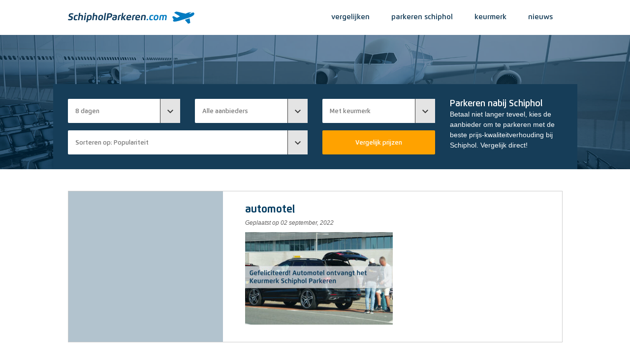

--- FILE ---
content_type: text/html; charset=UTF-8
request_url: https://schipholparkeren.com/schipholparkeren-keurmerk-automotel/automotel-2/
body_size: 43712
content:
<!DOCTYPE html>
<html lang="nl-NL">
<head>
	<!-- Google tag (gtag.js) -->
	<script async src="https://www.googletagmanager.com/gtag/js?id=G-2YBZ9LXXH6"></script>
	<script>
	window.dataLayer = window.dataLayer || [];
	function gtag(){dataLayer.push(arguments);}
	gtag('js', new Date());

	gtag('config', 'G-2YBZ9LXXH6');
	</script>
	<meta charset="UTF-8">
	<meta name="viewport" content="width=device-width, initial-scale=1, maximum-scale=1, user-scalable=no">
	<title>automotel - Vergelijk Parkeren Bij Schiphol</title>

	<link rel="shortcut icon" href="https://schipholparkeren.com/wp-content/themes/schipholparkeren_com/favicon.ico" type="image/x-icon">
	<link rel="icon" href="https://schipholparkeren.com/wp-content/themes/schipholparkeren_com/favicon.ico" type="image/x-icon">
	<link rel="pingback" href="https://schipholparkeren.com/xmlrpc.php">

	<meta name='robots' content='index, follow, max-image-preview:large, max-snippet:-1, max-video-preview:-1' />

	<!-- This site is optimized with the Yoast SEO plugin v24.4 - https://yoast.com/wordpress/plugins/seo/ -->
	<link rel="canonical" href="https://schipholparkeren.com/schipholparkeren-keurmerk-automotel/automotel-2/" />
	<meta property="og:locale" content="nl_NL" />
	<meta property="og:type" content="article" />
	<meta property="og:title" content="automotel - Vergelijk Parkeren Bij Schiphol" />
	<meta property="og:url" content="https://schipholparkeren.com/schipholparkeren-keurmerk-automotel/automotel-2/" />
	<meta property="og:site_name" content="Vergelijk Parkeren Bij Schiphol" />
	<meta property="article:modified_time" content="2022-09-02T10:08:51+00:00" />
	<meta property="og:image" content="https://schipholparkeren.com/schipholparkeren-keurmerk-automotel/automotel-2" />
	<meta property="og:image:width" content="800" />
	<meta property="og:image:height" content="500" />
	<meta property="og:image:type" content="image/jpeg" />
	<script type="application/ld+json" class="yoast-schema-graph">{"@context":"https://schema.org","@graph":[{"@type":"WebPage","@id":"https://schipholparkeren.com/schipholparkeren-keurmerk-automotel/automotel-2/","url":"https://schipholparkeren.com/schipholparkeren-keurmerk-automotel/automotel-2/","name":"automotel - Vergelijk Parkeren Bij Schiphol","isPartOf":{"@id":"https://schipholparkeren.com/#website"},"primaryImageOfPage":{"@id":"https://schipholparkeren.com/schipholparkeren-keurmerk-automotel/automotel-2/#primaryimage"},"image":{"@id":"https://schipholparkeren.com/schipholparkeren-keurmerk-automotel/automotel-2/#primaryimage"},"thumbnailUrl":"https://schipholparkeren.com/wp-content/uploads/2017/02/automotel.jpg","datePublished":"2022-09-02T10:08:48+00:00","dateModified":"2022-09-02T10:08:51+00:00","breadcrumb":{"@id":"https://schipholparkeren.com/schipholparkeren-keurmerk-automotel/automotel-2/#breadcrumb"},"inLanguage":"nl-NL","potentialAction":[{"@type":"ReadAction","target":["https://schipholparkeren.com/schipholparkeren-keurmerk-automotel/automotel-2/"]}]},{"@type":"ImageObject","inLanguage":"nl-NL","@id":"https://schipholparkeren.com/schipholparkeren-keurmerk-automotel/automotel-2/#primaryimage","url":"https://schipholparkeren.com/wp-content/uploads/2017/02/automotel.jpg","contentUrl":"https://schipholparkeren.com/wp-content/uploads/2017/02/automotel.jpg","width":800,"height":500,"caption":"automotel"},{"@type":"BreadcrumbList","@id":"https://schipholparkeren.com/schipholparkeren-keurmerk-automotel/automotel-2/#breadcrumb","itemListElement":[{"@type":"ListItem","position":1,"name":"Home","item":"https://schipholparkeren.com/"},{"@type":"ListItem","position":2,"name":"Gefeliciteerd! Automotel ontvangt het Keurmerk Schiphol Parkeren","item":"https://schipholparkeren.com/schipholparkeren-keurmerk-automotel/"},{"@type":"ListItem","position":3,"name":"automotel"}]},{"@type":"WebSite","@id":"https://schipholparkeren.com/#website","url":"https://schipholparkeren.com/","name":"Vergelijk Parkeren Bij Schiphol","description":"Betaal niet langer teveel, kies de aanbieder om te parkeren met de beste prijs-kwaliteitverhouding bij Schiphol. Vergelijk direct!","potentialAction":[{"@type":"SearchAction","target":{"@type":"EntryPoint","urlTemplate":"https://schipholparkeren.com/?s={search_term_string}"},"query-input":{"@type":"PropertyValueSpecification","valueRequired":true,"valueName":"search_term_string"}}],"inLanguage":"nl-NL"}]}</script>
	<!-- / Yoast SEO plugin. -->


<link rel='dns-prefetch' href='//ajax.googleapis.com' />
<link rel="alternate" title="oEmbed (JSON)" type="application/json+oembed" href="https://schipholparkeren.com/wp-json/oembed/1.0/embed?url=https%3A%2F%2Fschipholparkeren.com%2Fschipholparkeren-keurmerk-automotel%2Fautomotel-2%2F" />
<link rel="alternate" title="oEmbed (XML)" type="text/xml+oembed" href="https://schipholparkeren.com/wp-json/oembed/1.0/embed?url=https%3A%2F%2Fschipholparkeren.com%2Fschipholparkeren-keurmerk-automotel%2Fautomotel-2%2F&#038;format=xml" />
		<!-- This site uses the Google Analytics by MonsterInsights plugin v9.2.4 - Using Analytics tracking - https://www.monsterinsights.com/ -->
		<!-- Opmerking: MonsterInsights is momenteel niet geconfigureerd op deze site. De site eigenaar moet authenticeren met Google Analytics in de MonsterInsights instellingen scherm. -->
					<!-- No tracking code set -->
				<!-- / Google Analytics by MonsterInsights -->
		<style id='wp-img-auto-sizes-contain-inline-css' type='text/css'>
img:is([sizes=auto i],[sizes^="auto," i]){contain-intrinsic-size:3000px 1500px}
/*# sourceURL=wp-img-auto-sizes-contain-inline-css */
</style>
<style id='wp-block-library-inline-css' type='text/css'>
:root{--wp-block-synced-color:#7a00df;--wp-block-synced-color--rgb:122,0,223;--wp-bound-block-color:var(--wp-block-synced-color);--wp-editor-canvas-background:#ddd;--wp-admin-theme-color:#007cba;--wp-admin-theme-color--rgb:0,124,186;--wp-admin-theme-color-darker-10:#006ba1;--wp-admin-theme-color-darker-10--rgb:0,107,160.5;--wp-admin-theme-color-darker-20:#005a87;--wp-admin-theme-color-darker-20--rgb:0,90,135;--wp-admin-border-width-focus:2px}@media (min-resolution:192dpi){:root{--wp-admin-border-width-focus:1.5px}}.wp-element-button{cursor:pointer}:root .has-very-light-gray-background-color{background-color:#eee}:root .has-very-dark-gray-background-color{background-color:#313131}:root .has-very-light-gray-color{color:#eee}:root .has-very-dark-gray-color{color:#313131}:root .has-vivid-green-cyan-to-vivid-cyan-blue-gradient-background{background:linear-gradient(135deg,#00d084,#0693e3)}:root .has-purple-crush-gradient-background{background:linear-gradient(135deg,#34e2e4,#4721fb 50%,#ab1dfe)}:root .has-hazy-dawn-gradient-background{background:linear-gradient(135deg,#faaca8,#dad0ec)}:root .has-subdued-olive-gradient-background{background:linear-gradient(135deg,#fafae1,#67a671)}:root .has-atomic-cream-gradient-background{background:linear-gradient(135deg,#fdd79a,#004a59)}:root .has-nightshade-gradient-background{background:linear-gradient(135deg,#330968,#31cdcf)}:root .has-midnight-gradient-background{background:linear-gradient(135deg,#020381,#2874fc)}:root{--wp--preset--font-size--normal:16px;--wp--preset--font-size--huge:42px}.has-regular-font-size{font-size:1em}.has-larger-font-size{font-size:2.625em}.has-normal-font-size{font-size:var(--wp--preset--font-size--normal)}.has-huge-font-size{font-size:var(--wp--preset--font-size--huge)}.has-text-align-center{text-align:center}.has-text-align-left{text-align:left}.has-text-align-right{text-align:right}.has-fit-text{white-space:nowrap!important}#end-resizable-editor-section{display:none}.aligncenter{clear:both}.items-justified-left{justify-content:flex-start}.items-justified-center{justify-content:center}.items-justified-right{justify-content:flex-end}.items-justified-space-between{justify-content:space-between}.screen-reader-text{border:0;clip-path:inset(50%);height:1px;margin:-1px;overflow:hidden;padding:0;position:absolute;width:1px;word-wrap:normal!important}.screen-reader-text:focus{background-color:#ddd;clip-path:none;color:#444;display:block;font-size:1em;height:auto;left:5px;line-height:normal;padding:15px 23px 14px;text-decoration:none;top:5px;width:auto;z-index:100000}html :where(.has-border-color){border-style:solid}html :where([style*=border-top-color]){border-top-style:solid}html :where([style*=border-right-color]){border-right-style:solid}html :where([style*=border-bottom-color]){border-bottom-style:solid}html :where([style*=border-left-color]){border-left-style:solid}html :where([style*=border-width]){border-style:solid}html :where([style*=border-top-width]){border-top-style:solid}html :where([style*=border-right-width]){border-right-style:solid}html :where([style*=border-bottom-width]){border-bottom-style:solid}html :where([style*=border-left-width]){border-left-style:solid}html :where(img[class*=wp-image-]){height:auto;max-width:100%}:where(figure){margin:0 0 1em}html :where(.is-position-sticky){--wp-admin--admin-bar--position-offset:var(--wp-admin--admin-bar--height,0px)}@media screen and (max-width:600px){html :where(.is-position-sticky){--wp-admin--admin-bar--position-offset:0px}}

/*# sourceURL=wp-block-library-inline-css */
</style><style id='global-styles-inline-css' type='text/css'>
:root{--wp--preset--aspect-ratio--square: 1;--wp--preset--aspect-ratio--4-3: 4/3;--wp--preset--aspect-ratio--3-4: 3/4;--wp--preset--aspect-ratio--3-2: 3/2;--wp--preset--aspect-ratio--2-3: 2/3;--wp--preset--aspect-ratio--16-9: 16/9;--wp--preset--aspect-ratio--9-16: 9/16;--wp--preset--color--black: #000000;--wp--preset--color--cyan-bluish-gray: #abb8c3;--wp--preset--color--white: #ffffff;--wp--preset--color--pale-pink: #f78da7;--wp--preset--color--vivid-red: #cf2e2e;--wp--preset--color--luminous-vivid-orange: #ff6900;--wp--preset--color--luminous-vivid-amber: #fcb900;--wp--preset--color--light-green-cyan: #7bdcb5;--wp--preset--color--vivid-green-cyan: #00d084;--wp--preset--color--pale-cyan-blue: #8ed1fc;--wp--preset--color--vivid-cyan-blue: #0693e3;--wp--preset--color--vivid-purple: #9b51e0;--wp--preset--gradient--vivid-cyan-blue-to-vivid-purple: linear-gradient(135deg,rgb(6,147,227) 0%,rgb(155,81,224) 100%);--wp--preset--gradient--light-green-cyan-to-vivid-green-cyan: linear-gradient(135deg,rgb(122,220,180) 0%,rgb(0,208,130) 100%);--wp--preset--gradient--luminous-vivid-amber-to-luminous-vivid-orange: linear-gradient(135deg,rgb(252,185,0) 0%,rgb(255,105,0) 100%);--wp--preset--gradient--luminous-vivid-orange-to-vivid-red: linear-gradient(135deg,rgb(255,105,0) 0%,rgb(207,46,46) 100%);--wp--preset--gradient--very-light-gray-to-cyan-bluish-gray: linear-gradient(135deg,rgb(238,238,238) 0%,rgb(169,184,195) 100%);--wp--preset--gradient--cool-to-warm-spectrum: linear-gradient(135deg,rgb(74,234,220) 0%,rgb(151,120,209) 20%,rgb(207,42,186) 40%,rgb(238,44,130) 60%,rgb(251,105,98) 80%,rgb(254,248,76) 100%);--wp--preset--gradient--blush-light-purple: linear-gradient(135deg,rgb(255,206,236) 0%,rgb(152,150,240) 100%);--wp--preset--gradient--blush-bordeaux: linear-gradient(135deg,rgb(254,205,165) 0%,rgb(254,45,45) 50%,rgb(107,0,62) 100%);--wp--preset--gradient--luminous-dusk: linear-gradient(135deg,rgb(255,203,112) 0%,rgb(199,81,192) 50%,rgb(65,88,208) 100%);--wp--preset--gradient--pale-ocean: linear-gradient(135deg,rgb(255,245,203) 0%,rgb(182,227,212) 50%,rgb(51,167,181) 100%);--wp--preset--gradient--electric-grass: linear-gradient(135deg,rgb(202,248,128) 0%,rgb(113,206,126) 100%);--wp--preset--gradient--midnight: linear-gradient(135deg,rgb(2,3,129) 0%,rgb(40,116,252) 100%);--wp--preset--font-size--small: 13px;--wp--preset--font-size--medium: 20px;--wp--preset--font-size--large: 36px;--wp--preset--font-size--x-large: 42px;--wp--preset--spacing--20: 0.44rem;--wp--preset--spacing--30: 0.67rem;--wp--preset--spacing--40: 1rem;--wp--preset--spacing--50: 1.5rem;--wp--preset--spacing--60: 2.25rem;--wp--preset--spacing--70: 3.38rem;--wp--preset--spacing--80: 5.06rem;--wp--preset--shadow--natural: 6px 6px 9px rgba(0, 0, 0, 0.2);--wp--preset--shadow--deep: 12px 12px 50px rgba(0, 0, 0, 0.4);--wp--preset--shadow--sharp: 6px 6px 0px rgba(0, 0, 0, 0.2);--wp--preset--shadow--outlined: 6px 6px 0px -3px rgb(255, 255, 255), 6px 6px rgb(0, 0, 0);--wp--preset--shadow--crisp: 6px 6px 0px rgb(0, 0, 0);}:where(.is-layout-flex){gap: 0.5em;}:where(.is-layout-grid){gap: 0.5em;}body .is-layout-flex{display: flex;}.is-layout-flex{flex-wrap: wrap;align-items: center;}.is-layout-flex > :is(*, div){margin: 0;}body .is-layout-grid{display: grid;}.is-layout-grid > :is(*, div){margin: 0;}:where(.wp-block-columns.is-layout-flex){gap: 2em;}:where(.wp-block-columns.is-layout-grid){gap: 2em;}:where(.wp-block-post-template.is-layout-flex){gap: 1.25em;}:where(.wp-block-post-template.is-layout-grid){gap: 1.25em;}.has-black-color{color: var(--wp--preset--color--black) !important;}.has-cyan-bluish-gray-color{color: var(--wp--preset--color--cyan-bluish-gray) !important;}.has-white-color{color: var(--wp--preset--color--white) !important;}.has-pale-pink-color{color: var(--wp--preset--color--pale-pink) !important;}.has-vivid-red-color{color: var(--wp--preset--color--vivid-red) !important;}.has-luminous-vivid-orange-color{color: var(--wp--preset--color--luminous-vivid-orange) !important;}.has-luminous-vivid-amber-color{color: var(--wp--preset--color--luminous-vivid-amber) !important;}.has-light-green-cyan-color{color: var(--wp--preset--color--light-green-cyan) !important;}.has-vivid-green-cyan-color{color: var(--wp--preset--color--vivid-green-cyan) !important;}.has-pale-cyan-blue-color{color: var(--wp--preset--color--pale-cyan-blue) !important;}.has-vivid-cyan-blue-color{color: var(--wp--preset--color--vivid-cyan-blue) !important;}.has-vivid-purple-color{color: var(--wp--preset--color--vivid-purple) !important;}.has-black-background-color{background-color: var(--wp--preset--color--black) !important;}.has-cyan-bluish-gray-background-color{background-color: var(--wp--preset--color--cyan-bluish-gray) !important;}.has-white-background-color{background-color: var(--wp--preset--color--white) !important;}.has-pale-pink-background-color{background-color: var(--wp--preset--color--pale-pink) !important;}.has-vivid-red-background-color{background-color: var(--wp--preset--color--vivid-red) !important;}.has-luminous-vivid-orange-background-color{background-color: var(--wp--preset--color--luminous-vivid-orange) !important;}.has-luminous-vivid-amber-background-color{background-color: var(--wp--preset--color--luminous-vivid-amber) !important;}.has-light-green-cyan-background-color{background-color: var(--wp--preset--color--light-green-cyan) !important;}.has-vivid-green-cyan-background-color{background-color: var(--wp--preset--color--vivid-green-cyan) !important;}.has-pale-cyan-blue-background-color{background-color: var(--wp--preset--color--pale-cyan-blue) !important;}.has-vivid-cyan-blue-background-color{background-color: var(--wp--preset--color--vivid-cyan-blue) !important;}.has-vivid-purple-background-color{background-color: var(--wp--preset--color--vivid-purple) !important;}.has-black-border-color{border-color: var(--wp--preset--color--black) !important;}.has-cyan-bluish-gray-border-color{border-color: var(--wp--preset--color--cyan-bluish-gray) !important;}.has-white-border-color{border-color: var(--wp--preset--color--white) !important;}.has-pale-pink-border-color{border-color: var(--wp--preset--color--pale-pink) !important;}.has-vivid-red-border-color{border-color: var(--wp--preset--color--vivid-red) !important;}.has-luminous-vivid-orange-border-color{border-color: var(--wp--preset--color--luminous-vivid-orange) !important;}.has-luminous-vivid-amber-border-color{border-color: var(--wp--preset--color--luminous-vivid-amber) !important;}.has-light-green-cyan-border-color{border-color: var(--wp--preset--color--light-green-cyan) !important;}.has-vivid-green-cyan-border-color{border-color: var(--wp--preset--color--vivid-green-cyan) !important;}.has-pale-cyan-blue-border-color{border-color: var(--wp--preset--color--pale-cyan-blue) !important;}.has-vivid-cyan-blue-border-color{border-color: var(--wp--preset--color--vivid-cyan-blue) !important;}.has-vivid-purple-border-color{border-color: var(--wp--preset--color--vivid-purple) !important;}.has-vivid-cyan-blue-to-vivid-purple-gradient-background{background: var(--wp--preset--gradient--vivid-cyan-blue-to-vivid-purple) !important;}.has-light-green-cyan-to-vivid-green-cyan-gradient-background{background: var(--wp--preset--gradient--light-green-cyan-to-vivid-green-cyan) !important;}.has-luminous-vivid-amber-to-luminous-vivid-orange-gradient-background{background: var(--wp--preset--gradient--luminous-vivid-amber-to-luminous-vivid-orange) !important;}.has-luminous-vivid-orange-to-vivid-red-gradient-background{background: var(--wp--preset--gradient--luminous-vivid-orange-to-vivid-red) !important;}.has-very-light-gray-to-cyan-bluish-gray-gradient-background{background: var(--wp--preset--gradient--very-light-gray-to-cyan-bluish-gray) !important;}.has-cool-to-warm-spectrum-gradient-background{background: var(--wp--preset--gradient--cool-to-warm-spectrum) !important;}.has-blush-light-purple-gradient-background{background: var(--wp--preset--gradient--blush-light-purple) !important;}.has-blush-bordeaux-gradient-background{background: var(--wp--preset--gradient--blush-bordeaux) !important;}.has-luminous-dusk-gradient-background{background: var(--wp--preset--gradient--luminous-dusk) !important;}.has-pale-ocean-gradient-background{background: var(--wp--preset--gradient--pale-ocean) !important;}.has-electric-grass-gradient-background{background: var(--wp--preset--gradient--electric-grass) !important;}.has-midnight-gradient-background{background: var(--wp--preset--gradient--midnight) !important;}.has-small-font-size{font-size: var(--wp--preset--font-size--small) !important;}.has-medium-font-size{font-size: var(--wp--preset--font-size--medium) !important;}.has-large-font-size{font-size: var(--wp--preset--font-size--large) !important;}.has-x-large-font-size{font-size: var(--wp--preset--font-size--x-large) !important;}
/*# sourceURL=global-styles-inline-css */
</style>

<style id='classic-theme-styles-inline-css' type='text/css'>
/*! This file is auto-generated */
.wp-block-button__link{color:#fff;background-color:#32373c;border-radius:9999px;box-shadow:none;text-decoration:none;padding:calc(.667em + 2px) calc(1.333em + 2px);font-size:1.125em}.wp-block-file__button{background:#32373c;color:#fff;text-decoration:none}
/*# sourceURL=/wp-includes/css/classic-themes.min.css */
</style>
<link rel='stylesheet' id='jquery-ui-theme-smoothness-css' href='//ajax.googleapis.com/ajax/libs/jqueryui/1.13.3/themes/smoothness/jquery-ui.css?ver=6.9' type='text/css' media='all' />
<link rel='stylesheet' id='jquery-timepicker-css' href='https://schipholparkeren.com/wp-content/plugins/parkingpro-booking-widgets/public/css/jquery.timepicker.min.css?ver=1.2.46' type='text/css' media='all' />
<link rel='stylesheet' id='lightslider-css' href='https://schipholparkeren.com/wp-content/plugins/parkingpro-booking-widgets/public/css/lightslider.css?ver=1.2.46' type='text/css' media='all' />
<link rel='stylesheet' id='parkingpro-booking-widgets-css' href='https://schipholparkeren.com/wp-content/plugins/parkingpro-booking-widgets/public/css/parkingpro-booking-widgets-public.css?ver=1.2.46' type='text/css' media='all' />
<link rel='stylesheet' id='theme-style-css' href='https://schipholparkeren.com/wp-content/themes/schipholparkeren_com/css/global.css?ver=2.5.0' type='text/css' media='all' />
<script type="text/javascript" src="https://schipholparkeren.com/wp-includes/js/jquery/jquery.min.js?ver=3.7.1" id="jquery-core-js"></script>
<script type="text/javascript" src="https://schipholparkeren.com/wp-includes/js/jquery/jquery-migrate.min.js?ver=3.4.1" id="jquery-migrate-js"></script>
<script type="text/javascript" src="https://schipholparkeren.com/wp-content/plugins/parkingpro-booking-widgets/public/js/jquery.timepicker.min.js?ver=1.2.46" id="jquery-timepicker-js"></script>
<script type="text/javascript" src="https://schipholparkeren.com/wp-content/plugins/parkingpro-booking-widgets/public/js/lightslider.js?ver=1.2.46" id="lightslider-js"></script>
<script type="text/javascript" id="parkingpro-booking-widgets-js-extra">
/* <![CDATA[ */
var parkingpro_booking_widgets = {"ajax_url":"https://schipholparkeren.com/wp-admin/admin-ajax.php"};
//# sourceURL=parkingpro-booking-widgets-js-extra
/* ]]> */
</script>
<script type="text/javascript" src="https://schipholparkeren.com/wp-content/plugins/parkingpro-booking-widgets/public/js/parkingpro-booking-widgets-public.js?ver=1.2.46" id="parkingpro-booking-widgets-js"></script>
<script type="text/javascript" src="https://schipholparkeren.com/wp-content/themes/schipholparkeren_com/js/global.min.js?ver=2.5.0" id="theme-script-js"></script>
<link rel="https://api.w.org/" href="https://schipholparkeren.com/wp-json/" /><link rel="alternate" title="JSON" type="application/json" href="https://schipholparkeren.com/wp-json/wp/v2/media/14074" /><link rel="EditURI" type="application/rsd+xml" title="RSD" href="https://schipholparkeren.com/xmlrpc.php?rsd" />
<meta name="generator" content="WordPress 6.9" />
<link rel='shortlink' href='https://schipholparkeren.com/?p=14074' />
</head>
<body class="attachment wp-singular attachment-template-default single single-attachment postid-14074 attachmentid-14074 attachment-jpeg wp-embed-responsive wp-theme-schipholparkeren_com">
	<div id="navigationbar">
		<nav class="container">
			<a href="https://schipholparkeren.com" id="logo">
        <img src="https://schipholparkeren.com/wp-content/themes/schipholparkeren_com/img/shpk_logo.svg" width="257" height="25" alt="Parkeren Schiphol Vliegveld logo"/>
      </a>

			<div class="toggle show-nav"><i class="material-icons">&#xE5D2;</i></div>
			<div class="toggle hide-nav hidden"><i class="material-icons">&#xE5CD;</i></div>

			<ul id="navigation" class="menu"><li id="menu-item-2550" class="menu-item menu-item-type-post_type menu-item-object-page menu-item-home menu-item-2550"><a href="https://schipholparkeren.com/">vergelijken</a></li>
<li id="menu-item-15869" class="menu-item menu-item-type-custom menu-item-object-custom menu-item-15869"><a href="https://schipholparkeren.com/kennisbank/parkeren-schiphol/parkeren-op-schiphol-alles-dat-u-moet-weten/">Parkeren Schiphol</a></li>
<li id="menu-item-14906" class="menu-item menu-item-type-custom menu-item-object-custom menu-item-14906"><a href="https://schipholparkeren.com/keurmerk-schiphol-parkeren/">keurmerk</a></li>
<li id="menu-item-448" class="menu-item menu-item-type-taxonomy menu-item-object-category menu-item-448"><a href="https://schipholparkeren.com/nieuws/overzicht/">nieuws</a></li>
</ul>		</nav>
	</div>
	<div id="header" class="single">
		<div class="container d-none d-sm-block">
			
			<form id="compare-container" action="https://schipholparkeren.com/vergelijken/" method="post">
				<div class="row">
					<div class="col-12 col-lg-9">
					  <div class="row">
							<div class="col-6 col-sm-4">
								<div class="select-container">
									<select name="days">
																															<option												value="1">1												dag</option>
																					<option												value="2">2												dagen</option>
																					<option												value="3">3												dagen</option>
																					<option												value="4">4												dagen</option>
																					<option												value="5">5												dagen</option>
																					<option												value="6">6												dagen</option>
																					<option												value="7">7												dagen</option>
																					<option selected												value="8">8												dagen</option>
																					<option												value="9">9												dagen</option>
																					<option												value="10">10												dagen</option>
																					<option												value="11">11												dagen</option>
																					<option												value="12">12												dagen</option>
																					<option												value="13">13												dagen</option>
																					<option												value="14">14												dagen</option>
																					<option												value="15">15												dagen</option>
																					<option												value="16">16												dagen</option>
																					<option												value="17">17												dagen</option>
																					<option												value="18">18												dagen</option>
																					<option												value="19">19												dagen</option>
																					<option												value="20">20												dagen</option>
																					<option												value="21">21												dagen</option>
																			</select>
								</div>
							</div>
							<div class="col-6 col-sm-4">
								<div class="select-container">
									<select name="type">
										<option value="all">
											Alle aanbieders
										</option>
										<option value="valet">
											Valet parking
										</option>
										<option value="shuttle">
											Shuttle service
										</option>
									</select>
								</div>
							</div>
							<div class="col-6 col-sm-4">
								<div class="select-container">
									<select name="keurmerk">
										<option value="keurmerk">Met keurmerk</option>
										<option value="all">Alle aanbieders</option>
									</select>
								</div>
							</div>
							<div class="col-6 col-sm-8">
								<div class="select-container">
									<select name="sorteren">
										<option value="populariteit">
											Sorteren op: Populariteit
										</option>
										<option value="prijs">
											Sorteren op: Prijs
										</option>
										<option value="score">
											Sorteren op: Beoordeling
										</option>
										<option value="afstand">
											Sorteren op: Afstand
										</option>
									</select>
								</div>
							</div>
							<div class="col-12 col-sm-4">
								<input type="submit" value="Vergelijk prijzen">
							</div>
						</div>
					</div>
					<div class="d-none d-lg-block col-md-3">
						<h4>Parkeren nabij Schiphol</h4>
						<p>Betaal niet langer teveel, kies de aanbieder om te parkeren met de beste prijs-kwaliteitverhouding bij Schiphol. Vergelijk direct!</p>
					</div>
				</div>
			</form>
		</div>
	</div>

<!-- Operator -->
  <div class="container" id="news">
    <div class="newsitem">
        <div class="row">
            <div class="col-12 col-md-4 newsthumbnail">
                <div class="image">
                                    </div>
            </div>
            <div class="col-12 col-md-8 newscontent">
                <div class="content">
                    <h1>automotel</h1>
                    <span>Geplaatst op 02 september, 2022</span>
                    <p class="attachment"><a href='https://schipholparkeren.com/wp-content/uploads/2017/02/automotel.jpg'><img fetchpriority="high" decoding="async" width="300" height="188" src="https://schipholparkeren.com/wp-content/uploads/2017/02/automotel-300x188.jpg" class="attachment-medium size-medium" alt="automotel" srcset="https://schipholparkeren.com/wp-content/uploads/2017/02/automotel-300x188.jpg 300w, https://schipholparkeren.com/wp-content/uploads/2017/02/automotel-768x480.jpg 768w, https://schipholparkeren.com/wp-content/uploads/2017/02/automotel.jpg 800w" sizes="(max-width: 300px) 100vw, 300px" /></a></p>
                </div>
            </div>
        </div>
    </div>
</div>


    <div class="container mb-5" id="related">
        <div class="row">
            <div class="col-12 mb-3">
                <h2 class="mt-3">Meer nieuws</h2>
            </div>
        </div>
        <div class="row">
                            <div class="col-12 col-md-4 mb-4">
                  <div class="related-post">
                      <a href="https://schipholparkeren.com/radar-schept-onjuist-beeld-van-schipholparkeren-com/" class="related-image">
                        <img width="300" height="225" src="https://schipholparkeren.com/wp-content/uploads/2024/11/schipholparkeren.com_-300x225.jpg" class="attachment-medium size-medium wp-post-image" alt="schipholparkeren.com" decoding="async" srcset="https://schipholparkeren.com/wp-content/uploads/2024/11/schipholparkeren.com_-300x225.jpg 300w, https://schipholparkeren.com/wp-content/uploads/2024/11/schipholparkeren.com_-768x576.jpg 768w, https://schipholparkeren.com/wp-content/uploads/2024/11/schipholparkeren.com_.jpg 800w" sizes="(max-width: 300px) 100vw, 300px" />                      </a>
                      <div class="related-content">
                        <a href="https://schipholparkeren.com/radar-schept-onjuist-beeld-van-schipholparkeren-com/">
                          <h4>Radar schetst misleidend beeld van SchipholParkeren.com: Feiten verdraaid en keurmerk genegeerd</h4>
                        </a>
                        4 november 2024                        <p>In een recente uitzending van het televisieprogramma Radar werd een fragment getoond dat afkomstig is van onze website, SchipholParkeren.com. Helaas zijn deze beelden zonder onze toestemming gebruikt, en bovendien in een context die niet overeenkomt met onze missie om eerlijke [&hellip;]</p>
                        <a href="https://schipholparkeren.com/radar-schept-onjuist-beeld-van-schipholparkeren-com/" class="lees-meer d-flex"><i class="material-icons">chevron_right</i>Lees meer</a>
                      </div>

                  </div>
                </div>
                            <div class="col-12 col-md-4 mb-4">
                  <div class="related-post">
                      <a href="https://schipholparkeren.com/een-klein-moment-een-groot-vakantiegevoel-bij-quick-parking/" class="related-image">
                        <img width="300" height="225" src="https://schipholparkeren.com/wp-content/uploads/2025/06/quick-parking-vakantie-300x225.jpg" class="attachment-medium size-medium wp-post-image" alt="quick parking vakantie" decoding="async" srcset="https://schipholparkeren.com/wp-content/uploads/2025/06/quick-parking-vakantie-300x225.jpg 300w, https://schipholparkeren.com/wp-content/uploads/2025/06/quick-parking-vakantie-768x576.jpg 768w, https://schipholparkeren.com/wp-content/uploads/2025/06/quick-parking-vakantie.jpg 800w" sizes="(max-width: 300px) 100vw, 300px" />                      </a>
                      <div class="related-content">
                        <a href="https://schipholparkeren.com/een-klein-moment-een-groot-vakantiegevoel-bij-quick-parking/">
                          <h4>Een klein moment, een groot vakantiegevoel bij Quick Parking</h4>
                        </a>
                        18 juni 2025                        <p>Veel reizigers ervaren dat hun vakantie pas écht begint zodra zij de douane zijn gepasseerd. Toch kan de reisbeleving al veel eerder een positieve wending krijgen. Zakenreiziger Jan Vermeer nam de tijd om ons te vertellen over zijn ervaring bij [&hellip;]</p>
                        <a href="https://schipholparkeren.com/een-klein-moment-een-groot-vakantiegevoel-bij-quick-parking/" class="lees-meer d-flex"><i class="material-icons">chevron_right</i>Lees meer</a>
                      </div>

                  </div>
                </div>
                            <div class="col-12 col-md-4 mb-4">
                  <div class="related-post">
                      <a href="https://schipholparkeren.com/key-parking-bij-schiphol-gestopt-na-negatieve-publiciteit/" class="related-image">
                        <img width="300" height="225" src="https://schipholparkeren.com/wp-content/uploads/2025/10/key-parking-300x225.jpg" class="attachment-medium size-medium wp-post-image" alt="key parking" decoding="async" loading="lazy" srcset="https://schipholparkeren.com/wp-content/uploads/2025/10/key-parking-300x225.jpg 300w, https://schipholparkeren.com/wp-content/uploads/2025/10/key-parking-768x576.jpg 768w, https://schipholparkeren.com/wp-content/uploads/2025/10/key-parking.jpg 800w" sizes="auto, (max-width: 300px) 100vw, 300px" />                      </a>
                      <div class="related-content">
                        <a href="https://schipholparkeren.com/key-parking-bij-schiphol-gestopt-na-negatieve-publiciteit/">
                          <h4>Key Parking bij Schiphol gestopt na negatieve publiciteit</h4>
                        </a>
                        14 oktober 2025                        <p>Key Parking, jarenlang actief als valet parkeeraanbieder bij Schiphol, is gestopt. Het bedrijf raakte in opspraak na talloze negatieve reviews en een uitzending van consumentenprogramma Radar, waarin misstanden als joyriding, hardrijden en onbewaakt parkeren aan het licht kwamen. Het incident [&hellip;]</p>
                        <a href="https://schipholparkeren.com/key-parking-bij-schiphol-gestopt-na-negatieve-publiciteit/" class="lees-meer d-flex"><i class="material-icons">chevron_right</i>Lees meer</a>
                      </div>

                  </div>
                </div>
                    </div>
    </div>


<script type="text/javascript">

	
  $(document).on('click', '#popup', function (e) {
      if (e.target != this) return

      $(this).remove()
  })

  $(document).on('click', '.popup-close', function (e) {
      $('#popup').remove()
  })

  $('.photo-trigger').click(function () {
      var photo    = $(this).data('photo'),
          photoset = $(this).data('photo-set')

      // Initialize pop-up
      var template = $('#popup-photo').html()
      Mustache.parse(template)
      var rendered = Mustache.render(template, {
          photo:    photo,
          photoset: photoset
      })

      $('body').append(rendered)
  })

	
  $('.reviewtrigger').on('click', function () {
      $('#reviewform').slideDown()
      $('html, body').animate({
          scrollTop: $('#reviewform').offset().top
      }, 200)
      return false
  })

	  $(document).ready(function () {
      var settings = {
          pickTime: false,
          minDate:  '19-01-2025',
          language: 'nl'
      }

      $('#review_begindatum').datetimepicker(settings)
      $('#review_einddatum').datetimepicker(settings)

      $('#review_begindatum').on('dp.change', function (e) {
          $('#review_einddatum').data('DateTimePicker').setMinDate(e.date)
      })
      $('#review_einddatum').on('dp.change', function (e) {
          $('#review_begindatum').data('DateTimePicker').setMaxDate(e.date)
      })
  })

  // function for navigating to specific #
  $('a[href*="#"]').on("click", function (e) {
    e.preventDefault();

    $("html, body").animate(
      {
        scrollTop: $($(this).attr("href")).offset().top - 100,
      },
      700,
      "swing"
    );
  });
</script>

<script id="popup-video" type="x-tmpl-mustache">
	<div id="popup">
		<div id="popup-container">
			<div class="popup-close material-icons">close</div>
				<h2>{{title}}</h2>
				<div id="playercontainer" class="has-video">
					<iframe id="player" type="text/html" width="640" height="390"
					src="https://www.youtube.com/embed/{{video}}?autoplay=1&fs=1&origin=https://schipholparkeren.com&rel=0"
					frameborder="0"></iframe>
				</div>
			</div>
		</div>
	</div>
</script>

<script id="popup-photo" type="x-tmpl-mustache">
  <div id="popup">
    <div id="popup-container">
      <div class="popup-close material-icons">close</div>
        <div id="playercontainer">
        <h2></h2>
        <img src="{{photo}}" srcset="{{photoset}}">
        </div>
    </div>
  </div>
</script>

<div class="container-fluid" id="nav-footer">
  <div class="container">
    <div class="row">
      <div class="col-sm-6 col-md-3">
        <h2>Service</h2>
        <ul id="menu-footer-kolom-1" class="menu"><li id="menu-item-14803" class="menu-item menu-item-type-post_type menu-item-object-page menu-item-14803"><a href="https://schipholparkeren.com/veelgestelde-vragen/">Veelgestelde vragen</a></li>
<li id="menu-item-14812" class="menu-item menu-item-type-custom menu-item-object-custom menu-item-14812"><a href="https://schipholparkeren.com/kennisbank/">Kennisbank</a></li>
<li id="menu-item-14805" class="menu-item menu-item-type-post_type menu-item-object-page menu-item-14805"><a href="https://schipholparkeren.com/cookie-statement/">Cookie statement</a></li>
</ul>      </div>
      <div class="col-sm-6 col-md-3">
        <h2>Populaire aanbieders</h2>
        <ul id="menu-populaire-aanbieders" class="menu"><li id="menu-item-14193" class="menu-item menu-item-type-custom menu-item-object-custom menu-item-14193"><a href="https://schipholparkeren.com/comfort-parking/">Comfort Parking</a></li>
<li id="menu-item-14192" class="menu-item menu-item-type-custom menu-item-object-custom menu-item-14192"><a href="https://schipholparkeren.com/quick-parking/">Quick Parking</a></li>
<li id="menu-item-14191" class="menu-item menu-item-type-custom menu-item-object-custom menu-item-14191"><a href="https://schipholparkeren.com/royal-parking/">Royal Parking</a></li>
<li id="menu-item-14194" class="menu-item menu-item-type-custom menu-item-object-custom menu-item-14194"><a href="https://schipholparkeren.com/xclusive-parking/">Xclusive Parking</a></li>
</ul>      </div>
      <div class="col-sm-6 col-md-3">
        <h2>Parkeren</h2>
        <ul id="menu-footer-kolom-3" class="menu"><li id="menu-item-14808" class="menu-item menu-item-type-post_type menu-item-object-page menu-item-14808"><a href="https://schipholparkeren.com/kennisbank/lang-parkeren-schiphol/lang-parkeren-schiphol/">Lang parkeren Schiphol</a></li>
<li id="menu-item-14807" class="menu-item menu-item-type-post_type menu-item-object-page menu-item-14807"><a href="https://schipholparkeren.com/kort-parkeren-schiphol/">Kort parkeren Schiphol</a></li>
<li id="menu-item-14810" class="menu-item menu-item-type-post_type menu-item-object-page menu-item-14810"><a href="https://schipholparkeren.com/kennisbank/shuttle-parkeren/shuttle-parkeren/">Shuttle parkeren Schiphol</a></li>
<li id="menu-item-15142" class="menu-item menu-item-type-custom menu-item-object-custom menu-item-15142"><a href="https://schipholparkeren.com/kennisbank/valet-parking-schiphol/valet-parking-schiphol/">Valet parking Schiphol</a></li>
</ul>      </div>
      <div class="col-sm-6 col-md-3">
        <h2>Over ons</h2>
        <ul id="menu-footer-kolom-4" class="menu"><li id="menu-item-6804" class="menu-item menu-item-type-post_type menu-item-object-page menu-item-6804"><a href="https://schipholparkeren.com/schiphol-parkeren-2/">SchipholParkeren.com</a></li>
<li id="menu-item-11946" class="menu-item menu-item-type-post_type menu-item-object-page menu-item-11946"><a href="https://schipholparkeren.com/algemene-voorwaarden/">Algemene voorwaarden</a></li>
<li id="menu-item-11949" class="menu-item menu-item-type-post_type menu-item-object-page menu-item-11949"><a href="https://schipholparkeren.com/kvk-64522504/">KVK 64522504</a></li>
<li id="menu-item-14811" class="menu-item menu-item-type-post_type menu-item-object-page menu-item-14811"><a href="https://schipholparkeren.com/keurmerk-schiphol-parkeren/">Keurmerk</a></li>
</ul>      </div>
    </div>
  </div>
</div>

<footer class="container-fluid" id="footer">
  <div class="container">
    Copyright &copy; 2026, schipholparkeren.com
    <span class="d-none d-sm-inline"> | </span>
    <span class="d-block d-sm-inline d-md-inline d-lg-inline">Ontwikkeld door
      <a href="https://jeroenvdweerd.nl" target="_blank" rel="noopener">Jeroen van de Weerd</a> &
      <a href="https://bobix.nl" target="_blank" rel="noopener">Bobix!</a>
    </span>
  </div>
</footer>

<script>
  // $(document).ready(function() {
  //   $('.read_more').click(function(event) {
  //     event.preventDefault()
  //     var operator = $(this).parent().parent().parent().parent()

  //     $(operator).toggleClass('expanded')
  //     $('.excerpt', operator).toggleClass('active')

  //     $('html, body').animate({
  //       scrollTop: $(operator).offset().top - 100
  //     }, 250)

  //     return false
  //   })
  // });

  

  $( document ).ready(function() {
			$( ".read_more" ).click(function(event) {
				event.preventDefault();				
				var operator = $(this).parent().parent().parent().parent();
				
				$('span', this).toggleClass('arrow--down');
				
				$( operator ).toggleClass( "expanded" );
				$( ".excerpt", operator ).toggleClass('active');
				
				if( $(".side_element", operator).hasClass("col-md-5") ) {
					$(".side_element", operator).removeClass("col-md-5").addClass("col-md-3");
					$(".main_element", operator).removeClass("col-md-7").addClass("col-md-9");
				} else {
					$(".side_element", operator).removeClass("col-md-3").addClass("col-md-5");
					$(".main_element", operator).removeClass("col-md-9").addClass("col-md-7");
				}
				
				$('html, body').animate({
					scrollTop: $( operator ).offset().top - 100
				}, 250);
				
				return false;
			});
		});

  (function(i, s, o, g, r, a, m) {
    i['GoogleAnalyticsObject'] = r
    i[r] = i[r] || function() {
      (i[r].q = i[r].q || []).push(arguments)
    }, i[r].l = 1 * new Date()
    a = s.createElement(o),
      m = s.getElementsByTagName(o)[0]
    a.async = 1
    a.src = g
    m.parentNode.insertBefore(a, m)
  })(window, document, 'script', '//www.google-analytics.com/analytics.js', 'ga')

  ga('create', 'UA-8526768-18', 'auto')
  ga('send', 'pageview')
</script>

<script type="speculationrules">
{"prefetch":[{"source":"document","where":{"and":[{"href_matches":"/*"},{"not":{"href_matches":["/wp-*.php","/wp-admin/*","/wp-content/uploads/*","/wp-content/*","/wp-content/plugins/*","/wp-content/themes/schipholparkeren_com/*","/*\\?(.+)"]}},{"not":{"selector_matches":"a[rel~=\"nofollow\"]"}},{"not":{"selector_matches":".no-prefetch, .no-prefetch a"}}]},"eagerness":"conservative"}]}
</script>
<script type="text/javascript" src="https://schipholparkeren.com/wp-includes/js/jquery/ui/core.min.js?ver=1.13.3" id="jquery-ui-core-js"></script>
<script type="text/javascript" src="https://schipholparkeren.com/wp-includes/js/jquery/ui/datepicker.min.js?ver=1.13.3" id="jquery-ui-datepicker-js"></script>
<script type="text/javascript" id="jquery-ui-datepicker-js-after">
/* <![CDATA[ */
jQuery(function(jQuery){jQuery.datepicker.setDefaults({"closeText":"Sluiten","currentText":"Vandaag","monthNames":["januari","februari","maart","april","mei","juni","juli","augustus","september","oktober","november","december"],"monthNamesShort":["jan","feb","mrt","apr","mei","jun","jul","aug","sep","okt","nov","dec"],"nextText":"Volgende","prevText":"Vorige","dayNames":["zondag","maandag","dinsdag","woensdag","donderdag","vrijdag","zaterdag"],"dayNamesShort":["zo","ma","di","wo","do","vr","za"],"dayNamesMin":["Z","M","D","W","D","V","Z"],"dateFormat":"d MM yy","firstDay":1,"isRTL":false});});
//# sourceURL=jquery-ui-datepicker-js-after
/* ]]> */
</script>
<script type="text/javascript" src="https://schipholparkeren.com/wp-content/themes/schipholparkeren_com/js/navigation.min.js?ver=2.5.0" id="theme-navigation-js"></script>
<a href="https://laboratoireabbou.com/" target="_blank">
<img src="https://schipholparkeren.com/wp-content/uploads/2025/06/logolab.png" title="ergo" alt="ergo" loading="lazy" /></a></body>

</html>

--- FILE ---
content_type: text/plain
request_url: https://www.google-analytics.com/j/collect?v=1&_v=j102&a=1834965132&t=pageview&_s=1&dl=https%3A%2F%2Fschipholparkeren.com%2Fschipholparkeren-keurmerk-automotel%2Fautomotel-2%2F&ul=en-us%40posix&dt=automotel%20-%20Vergelijk%20Parkeren%20Bij%20Schiphol&sr=1280x720&vp=1280x720&_u=IADAAEABAAAAACAAI~&jid=205512272&gjid=397193709&cid=1900824216.1768784664&tid=UA-8526768-18&_gid=1200935359.1768784665&_r=1&_slc=1&z=1883798079
body_size: -570
content:
2,cG-SYYYBR6GQW